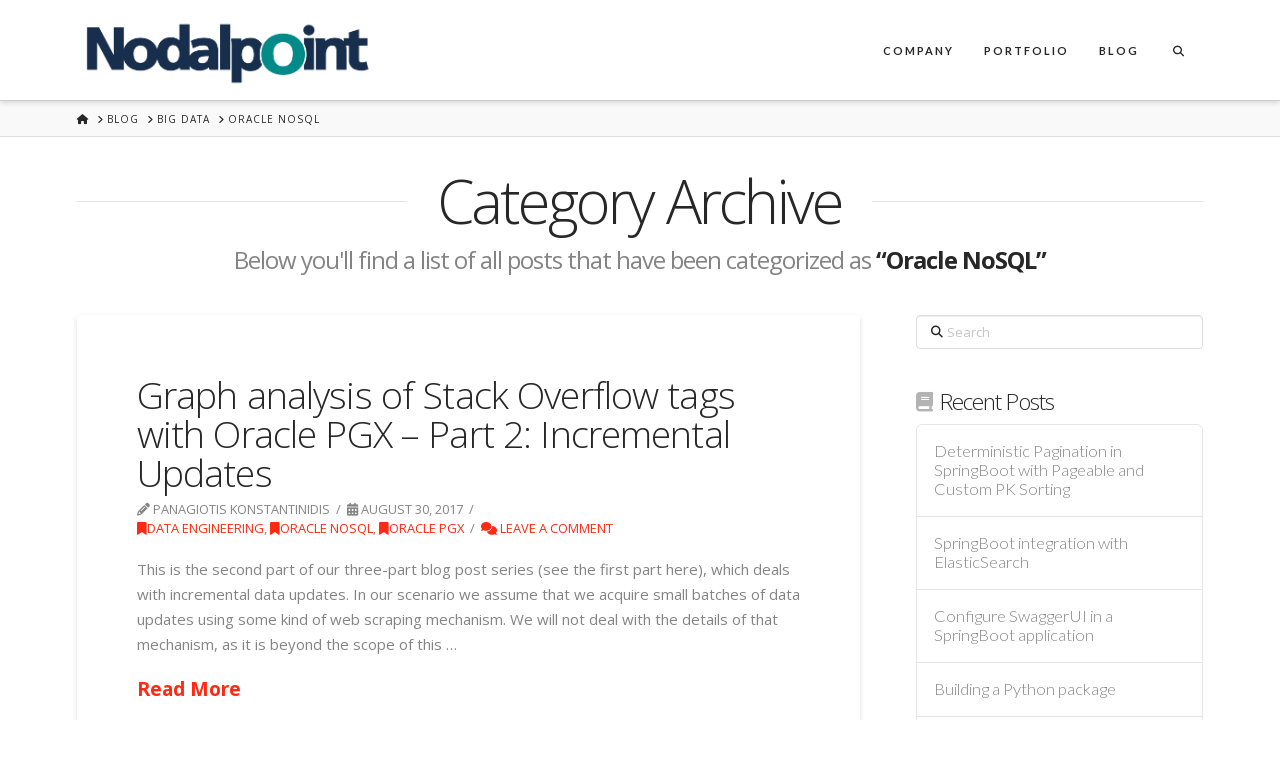

--- FILE ---
content_type: text/html; charset=UTF-8
request_url: https://www.nodalpoint.com/category/bigdata/oracle-nosql/
body_size: 14426
content:
<!DOCTYPE html>
<html class="no-js" lang="en-US">
<head>
<meta charset="UTF-8">
<meta name="viewport" content="width=device-width, initial-scale=1.0">
<link rel="pingback" href="https://www.nodalpoint.com/xmlrpc.php">
<meta name='robots' content='index, follow, max-image-preview:large, max-snippet:-1, max-video-preview:-1' />

	<!-- This site is optimized with the Yoast SEO plugin v26.7 - https://yoast.com/wordpress/plugins/seo/ -->
	<title>Oracle NoSQL Archives - Nodalpoint</title>
	<link rel="canonical" href="https://www.nodalpoint.com/category/bigdata/oracle-nosql/" />
	<meta property="og:locale" content="en_US" />
	<meta property="og:type" content="article" />
	<meta property="og:title" content="Oracle NoSQL Archives - Nodalpoint" />
	<meta property="og:url" content="https://www.nodalpoint.com/category/bigdata/oracle-nosql/" />
	<meta property="og:site_name" content="Nodalpoint" />
	<meta name="twitter:card" content="summary_large_image" />
	<script type="application/ld+json" class="yoast-schema-graph">{"@context":"https://schema.org","@graph":[{"@type":"CollectionPage","@id":"https://www.nodalpoint.com/category/bigdata/oracle-nosql/","url":"https://www.nodalpoint.com/category/bigdata/oracle-nosql/","name":"Oracle NoSQL Archives - Nodalpoint","isPartOf":{"@id":"https://www.nodalpoint.com/#website"},"breadcrumb":{"@id":"https://www.nodalpoint.com/category/bigdata/oracle-nosql/#breadcrumb"},"inLanguage":"en-US"},{"@type":"BreadcrumbList","@id":"https://www.nodalpoint.com/category/bigdata/oracle-nosql/#breadcrumb","itemListElement":[{"@type":"ListItem","position":1,"name":"Home","item":"https://www.nodalpoint.com/"},{"@type":"ListItem","position":2,"name":"Big Data","item":"https://www.nodalpoint.com/category/bigdata/"},{"@type":"ListItem","position":3,"name":"Oracle NoSQL"}]},{"@type":"WebSite","@id":"https://www.nodalpoint.com/#website","url":"https://www.nodalpoint.com/","name":"Nodalpoint","description":"Information Technology Systems - Architecture and Implementation Services","potentialAction":[{"@type":"SearchAction","target":{"@type":"EntryPoint","urlTemplate":"https://www.nodalpoint.com/?s={search_term_string}"},"query-input":{"@type":"PropertyValueSpecification","valueRequired":true,"valueName":"search_term_string"}}],"inLanguage":"en-US"}]}</script>
	<!-- / Yoast SEO plugin. -->


<link rel="alternate" type="application/rss+xml" title="Nodalpoint &raquo; Feed" href="https://www.nodalpoint.com/feed/" />
<link rel="alternate" type="application/rss+xml" title="Nodalpoint &raquo; Comments Feed" href="https://www.nodalpoint.com/comments/feed/" />
<link rel="alternate" type="application/rss+xml" title="Nodalpoint &raquo; Oracle NoSQL Category Feed" href="https://www.nodalpoint.com/category/bigdata/oracle-nosql/feed/" />
<style id='wp-img-auto-sizes-contain-inline-css' type='text/css'>
img:is([sizes=auto i],[sizes^="auto," i]){contain-intrinsic-size:3000px 1500px}
/*# sourceURL=wp-img-auto-sizes-contain-inline-css */
</style>
<link rel='stylesheet' id='wp-quicklatex-format-css' href='https://www.nodalpoint.com/wp-content/plugins/wp-quicklatex/css/quicklatex-format.css?ver=ec5b4cc4bedab4dfd2474a3542d336ea' type='text/css' media='all' />
<style id='wp-emoji-styles-inline-css' type='text/css'>

	img.wp-smiley, img.emoji {
		display: inline !important;
		border: none !important;
		box-shadow: none !important;
		height: 1em !important;
		width: 1em !important;
		margin: 0 0.07em !important;
		vertical-align: -0.1em !important;
		background: none !important;
		padding: 0 !important;
	}
/*# sourceURL=wp-emoji-styles-inline-css */
</style>
<link rel='stylesheet' id='wp-block-library-css' href='https://www.nodalpoint.com/wp-includes/css/dist/block-library/style.min.css?ver=ec5b4cc4bedab4dfd2474a3542d336ea' type='text/css' media='all' />
<style id='global-styles-inline-css' type='text/css'>
:root{--wp--preset--aspect-ratio--square: 1;--wp--preset--aspect-ratio--4-3: 4/3;--wp--preset--aspect-ratio--3-4: 3/4;--wp--preset--aspect-ratio--3-2: 3/2;--wp--preset--aspect-ratio--2-3: 2/3;--wp--preset--aspect-ratio--16-9: 16/9;--wp--preset--aspect-ratio--9-16: 9/16;--wp--preset--color--black: #000000;--wp--preset--color--cyan-bluish-gray: #abb8c3;--wp--preset--color--white: #ffffff;--wp--preset--color--pale-pink: #f78da7;--wp--preset--color--vivid-red: #cf2e2e;--wp--preset--color--luminous-vivid-orange: #ff6900;--wp--preset--color--luminous-vivid-amber: #fcb900;--wp--preset--color--light-green-cyan: #7bdcb5;--wp--preset--color--vivid-green-cyan: #00d084;--wp--preset--color--pale-cyan-blue: #8ed1fc;--wp--preset--color--vivid-cyan-blue: #0693e3;--wp--preset--color--vivid-purple: #9b51e0;--wp--preset--gradient--vivid-cyan-blue-to-vivid-purple: linear-gradient(135deg,rgb(6,147,227) 0%,rgb(155,81,224) 100%);--wp--preset--gradient--light-green-cyan-to-vivid-green-cyan: linear-gradient(135deg,rgb(122,220,180) 0%,rgb(0,208,130) 100%);--wp--preset--gradient--luminous-vivid-amber-to-luminous-vivid-orange: linear-gradient(135deg,rgb(252,185,0) 0%,rgb(255,105,0) 100%);--wp--preset--gradient--luminous-vivid-orange-to-vivid-red: linear-gradient(135deg,rgb(255,105,0) 0%,rgb(207,46,46) 100%);--wp--preset--gradient--very-light-gray-to-cyan-bluish-gray: linear-gradient(135deg,rgb(238,238,238) 0%,rgb(169,184,195) 100%);--wp--preset--gradient--cool-to-warm-spectrum: linear-gradient(135deg,rgb(74,234,220) 0%,rgb(151,120,209) 20%,rgb(207,42,186) 40%,rgb(238,44,130) 60%,rgb(251,105,98) 80%,rgb(254,248,76) 100%);--wp--preset--gradient--blush-light-purple: linear-gradient(135deg,rgb(255,206,236) 0%,rgb(152,150,240) 100%);--wp--preset--gradient--blush-bordeaux: linear-gradient(135deg,rgb(254,205,165) 0%,rgb(254,45,45) 50%,rgb(107,0,62) 100%);--wp--preset--gradient--luminous-dusk: linear-gradient(135deg,rgb(255,203,112) 0%,rgb(199,81,192) 50%,rgb(65,88,208) 100%);--wp--preset--gradient--pale-ocean: linear-gradient(135deg,rgb(255,245,203) 0%,rgb(182,227,212) 50%,rgb(51,167,181) 100%);--wp--preset--gradient--electric-grass: linear-gradient(135deg,rgb(202,248,128) 0%,rgb(113,206,126) 100%);--wp--preset--gradient--midnight: linear-gradient(135deg,rgb(2,3,129) 0%,rgb(40,116,252) 100%);--wp--preset--font-size--small: 13px;--wp--preset--font-size--medium: 20px;--wp--preset--font-size--large: 36px;--wp--preset--font-size--x-large: 42px;--wp--preset--spacing--20: 0.44rem;--wp--preset--spacing--30: 0.67rem;--wp--preset--spacing--40: 1rem;--wp--preset--spacing--50: 1.5rem;--wp--preset--spacing--60: 2.25rem;--wp--preset--spacing--70: 3.38rem;--wp--preset--spacing--80: 5.06rem;--wp--preset--shadow--natural: 6px 6px 9px rgba(0, 0, 0, 0.2);--wp--preset--shadow--deep: 12px 12px 50px rgba(0, 0, 0, 0.4);--wp--preset--shadow--sharp: 6px 6px 0px rgba(0, 0, 0, 0.2);--wp--preset--shadow--outlined: 6px 6px 0px -3px rgb(255, 255, 255), 6px 6px rgb(0, 0, 0);--wp--preset--shadow--crisp: 6px 6px 0px rgb(0, 0, 0);}:where(.is-layout-flex){gap: 0.5em;}:where(.is-layout-grid){gap: 0.5em;}body .is-layout-flex{display: flex;}.is-layout-flex{flex-wrap: wrap;align-items: center;}.is-layout-flex > :is(*, div){margin: 0;}body .is-layout-grid{display: grid;}.is-layout-grid > :is(*, div){margin: 0;}:where(.wp-block-columns.is-layout-flex){gap: 2em;}:where(.wp-block-columns.is-layout-grid){gap: 2em;}:where(.wp-block-post-template.is-layout-flex){gap: 1.25em;}:where(.wp-block-post-template.is-layout-grid){gap: 1.25em;}.has-black-color{color: var(--wp--preset--color--black) !important;}.has-cyan-bluish-gray-color{color: var(--wp--preset--color--cyan-bluish-gray) !important;}.has-white-color{color: var(--wp--preset--color--white) !important;}.has-pale-pink-color{color: var(--wp--preset--color--pale-pink) !important;}.has-vivid-red-color{color: var(--wp--preset--color--vivid-red) !important;}.has-luminous-vivid-orange-color{color: var(--wp--preset--color--luminous-vivid-orange) !important;}.has-luminous-vivid-amber-color{color: var(--wp--preset--color--luminous-vivid-amber) !important;}.has-light-green-cyan-color{color: var(--wp--preset--color--light-green-cyan) !important;}.has-vivid-green-cyan-color{color: var(--wp--preset--color--vivid-green-cyan) !important;}.has-pale-cyan-blue-color{color: var(--wp--preset--color--pale-cyan-blue) !important;}.has-vivid-cyan-blue-color{color: var(--wp--preset--color--vivid-cyan-blue) !important;}.has-vivid-purple-color{color: var(--wp--preset--color--vivid-purple) !important;}.has-black-background-color{background-color: var(--wp--preset--color--black) !important;}.has-cyan-bluish-gray-background-color{background-color: var(--wp--preset--color--cyan-bluish-gray) !important;}.has-white-background-color{background-color: var(--wp--preset--color--white) !important;}.has-pale-pink-background-color{background-color: var(--wp--preset--color--pale-pink) !important;}.has-vivid-red-background-color{background-color: var(--wp--preset--color--vivid-red) !important;}.has-luminous-vivid-orange-background-color{background-color: var(--wp--preset--color--luminous-vivid-orange) !important;}.has-luminous-vivid-amber-background-color{background-color: var(--wp--preset--color--luminous-vivid-amber) !important;}.has-light-green-cyan-background-color{background-color: var(--wp--preset--color--light-green-cyan) !important;}.has-vivid-green-cyan-background-color{background-color: var(--wp--preset--color--vivid-green-cyan) !important;}.has-pale-cyan-blue-background-color{background-color: var(--wp--preset--color--pale-cyan-blue) !important;}.has-vivid-cyan-blue-background-color{background-color: var(--wp--preset--color--vivid-cyan-blue) !important;}.has-vivid-purple-background-color{background-color: var(--wp--preset--color--vivid-purple) !important;}.has-black-border-color{border-color: var(--wp--preset--color--black) !important;}.has-cyan-bluish-gray-border-color{border-color: var(--wp--preset--color--cyan-bluish-gray) !important;}.has-white-border-color{border-color: var(--wp--preset--color--white) !important;}.has-pale-pink-border-color{border-color: var(--wp--preset--color--pale-pink) !important;}.has-vivid-red-border-color{border-color: var(--wp--preset--color--vivid-red) !important;}.has-luminous-vivid-orange-border-color{border-color: var(--wp--preset--color--luminous-vivid-orange) !important;}.has-luminous-vivid-amber-border-color{border-color: var(--wp--preset--color--luminous-vivid-amber) !important;}.has-light-green-cyan-border-color{border-color: var(--wp--preset--color--light-green-cyan) !important;}.has-vivid-green-cyan-border-color{border-color: var(--wp--preset--color--vivid-green-cyan) !important;}.has-pale-cyan-blue-border-color{border-color: var(--wp--preset--color--pale-cyan-blue) !important;}.has-vivid-cyan-blue-border-color{border-color: var(--wp--preset--color--vivid-cyan-blue) !important;}.has-vivid-purple-border-color{border-color: var(--wp--preset--color--vivid-purple) !important;}.has-vivid-cyan-blue-to-vivid-purple-gradient-background{background: var(--wp--preset--gradient--vivid-cyan-blue-to-vivid-purple) !important;}.has-light-green-cyan-to-vivid-green-cyan-gradient-background{background: var(--wp--preset--gradient--light-green-cyan-to-vivid-green-cyan) !important;}.has-luminous-vivid-amber-to-luminous-vivid-orange-gradient-background{background: var(--wp--preset--gradient--luminous-vivid-amber-to-luminous-vivid-orange) !important;}.has-luminous-vivid-orange-to-vivid-red-gradient-background{background: var(--wp--preset--gradient--luminous-vivid-orange-to-vivid-red) !important;}.has-very-light-gray-to-cyan-bluish-gray-gradient-background{background: var(--wp--preset--gradient--very-light-gray-to-cyan-bluish-gray) !important;}.has-cool-to-warm-spectrum-gradient-background{background: var(--wp--preset--gradient--cool-to-warm-spectrum) !important;}.has-blush-light-purple-gradient-background{background: var(--wp--preset--gradient--blush-light-purple) !important;}.has-blush-bordeaux-gradient-background{background: var(--wp--preset--gradient--blush-bordeaux) !important;}.has-luminous-dusk-gradient-background{background: var(--wp--preset--gradient--luminous-dusk) !important;}.has-pale-ocean-gradient-background{background: var(--wp--preset--gradient--pale-ocean) !important;}.has-electric-grass-gradient-background{background: var(--wp--preset--gradient--electric-grass) !important;}.has-midnight-gradient-background{background: var(--wp--preset--gradient--midnight) !important;}.has-small-font-size{font-size: var(--wp--preset--font-size--small) !important;}.has-medium-font-size{font-size: var(--wp--preset--font-size--medium) !important;}.has-large-font-size{font-size: var(--wp--preset--font-size--large) !important;}.has-x-large-font-size{font-size: var(--wp--preset--font-size--x-large) !important;}
/*# sourceURL=global-styles-inline-css */
</style>

<style id='classic-theme-styles-inline-css' type='text/css'>
/*! This file is auto-generated */
.wp-block-button__link{color:#fff;background-color:#32373c;border-radius:9999px;box-shadow:none;text-decoration:none;padding:calc(.667em + 2px) calc(1.333em + 2px);font-size:1.125em}.wp-block-file__button{background:#32373c;color:#fff;text-decoration:none}
/*# sourceURL=/wp-includes/css/classic-themes.min.css */
</style>
<link rel='stylesheet' id='super-rss-reader-css' href='https://www.nodalpoint.com/wp-content/plugins/super-rss-reader/public/css/style.min.css?ver=5.4' type='text/css' media='all' />
<link rel='stylesheet' id='x-stack-css' href='https://www.nodalpoint.com/wp-content/themes/x/framework/dist/css/site/stacks/integrity-light.css?ver=10.7.11' type='text/css' media='all' />
<link rel='stylesheet' id='meks-author-widget-css' href='https://www.nodalpoint.com/wp-content/plugins/meks-smart-author-widget/css/style.css?ver=1.1.5' type='text/css' media='all' />
<style id='cs-inline-css' type='text/css'>
@media (min-width:1200px){.x-hide-xl{display:none !important;}}@media (min-width:979px) and (max-width:1199px){.x-hide-lg{display:none !important;}}@media (min-width:767px) and (max-width:978px){.x-hide-md{display:none !important;}}@media (min-width:480px) and (max-width:766px){.x-hide-sm{display:none !important;}}@media (max-width:479px){.x-hide-xs{display:none !important;}} a,h1 a:hover,h2 a:hover,h3 a:hover,h4 a:hover,h5 a:hover,h6 a:hover,.x-breadcrumb-wrap a:hover,.widget ul li a:hover,.widget ol li a:hover,.widget.widget_text ul li a,.widget.widget_text ol li a,.widget_nav_menu .current-menu-item > a,.x-accordion-heading .x-accordion-toggle:hover,.x-comment-author a:hover,.x-comment-time:hover,.x-recent-posts a:hover .h-recent-posts{color:#ff2a13;}a:hover,.widget.widget_text ul li a:hover,.widget.widget_text ol li a:hover,.x-twitter-widget ul li a:hover{color:#c61300;}.rev_slider_wrapper,a.x-img-thumbnail:hover,.x-slider-container.below,.page-template-template-blank-3-php .x-slider-container.above,.page-template-template-blank-6-php .x-slider-container.above{border-color:#ff2a13;}.entry-thumb:before,.x-pagination span.current,.woocommerce-pagination span[aria-current],.flex-direction-nav a,.flex-control-nav a:hover,.flex-control-nav a.flex-active,.mejs-time-current,.x-dropcap,.x-skill-bar .bar,.x-pricing-column.featured h2,.h-comments-title small,.x-entry-share .x-share:hover,.x-highlight,.x-recent-posts .x-recent-posts-img:after{background-color:#ff2a13;}.x-nav-tabs > .active > a,.x-nav-tabs > .active > a:hover{box-shadow:inset 0 3px 0 0 #ff2a13;}.x-main{width:calc(72% - 2.463055%);}.x-sidebar{width:calc(100% - 2.463055% - 72%);}.x-comment-author,.x-comment-time,.comment-form-author label,.comment-form-email label,.comment-form-url label,.comment-form-rating label,.comment-form-comment label,.widget_calendar #wp-calendar caption,.widget.widget_rss li .rsswidget{font-family:"Open Sans",sans-serif;font-weight:300;}.p-landmark-sub,.p-meta,input,button,select,textarea{font-family:"Open Sans",sans-serif;}.widget ul li a,.widget ol li a,.x-comment-time{color:#848484;}.widget_text ol li a,.widget_text ul li a{color:#ff2a13;}.widget_text ol li a:hover,.widget_text ul li a:hover{color:#c61300;}.comment-form-author label,.comment-form-email label,.comment-form-url label,.comment-form-rating label,.comment-form-comment label,.widget_calendar #wp-calendar th,.p-landmark-sub strong,.widget_tag_cloud .tagcloud a:hover,.widget_tag_cloud .tagcloud a:active,.entry-footer a:hover,.entry-footer a:active,.x-breadcrumbs .current,.x-comment-author,.x-comment-author a{color:#272727;}.widget_calendar #wp-calendar th{border-color:#272727;}.h-feature-headline span i{background-color:#272727;}@media (max-width:978.98px){}html{font-size:15px;}@media (min-width:479px){html{font-size:15px;}}@media (min-width:766px){html{font-size:15px;}}@media (min-width:978px){html{font-size:15px;}}@media (min-width:1199px){html{font-size:15px;}}body{font-style:normal;font-weight:400;color:#848484;background:#ffffff;}.w-b{font-weight:400 !important;}h1,h2,h3,h4,h5,h6,.h1,.h2,.h3,.h4,.h5,.h6,.x-text-headline{font-family:"Open Sans",sans-serif;font-style:normal;font-weight:300;}h1,.h1{letter-spacing:-0.017em;}h2,.h2{letter-spacing:-0.023em;}h3,.h3{letter-spacing:-0.029em;}h4,.h4{letter-spacing:-0.039em;}h5,.h5{letter-spacing:-0.044em;}h6,.h6{letter-spacing:-0.067em;}.w-h{font-weight:300 !important;}.x-container.width{width:88%;}.x-container.max{max-width:1200px;}.x-bar-content.x-container.width{flex-basis:88%;}.x-main.full{float:none;clear:both;display:block;width:auto;}@media (max-width:978.98px){.x-main.full,.x-main.left,.x-main.right,.x-sidebar.left,.x-sidebar.right{float:none;display:block;width:auto !important;}}.entry-header,.entry-content{font-size:1rem;}body,input,button,select,textarea{font-family:"Open Sans",sans-serif;}h1,h2,h3,h4,h5,h6,.h1,.h2,.h3,.h4,.h5,.h6,h1 a,h2 a,h3 a,h4 a,h5 a,h6 a,.h1 a,.h2 a,.h3 a,.h4 a,.h5 a,.h6 a,blockquote{color:#272727;}.cfc-h-tx{color:#272727 !important;}.cfc-h-bd{border-color:#272727 !important;}.cfc-h-bg{background-color:#272727 !important;}.cfc-b-tx{color:#848484 !important;}.cfc-b-bd{border-color:#848484 !important;}.cfc-b-bg{background-color:#848484 !important;}.x-btn,.button,[type="submit"]{color:#fff;border-color:#ac1100;background-color:#ff2a13;margin-bottom:0.25em;text-shadow:0 0.075em 0.075em rgba(0,0,0,0.5);box-shadow:0 0.25em 0 0 #a71000,0 4px 9px rgba(0,0,0,0.75);border-radius:0.25em;}.x-btn:hover,.button:hover,[type="submit"]:hover{color:#fff;border-color:#600900;background-color:#ef2201;margin-bottom:0.25em;text-shadow:0 0.075em 0.075em rgba(0,0,0,0.5);box-shadow:0 0.25em 0 0 #a71000,0 4px 9px rgba(0,0,0,0.75);}.x-btn.x-btn-real,.x-btn.x-btn-real:hover{margin-bottom:0.25em;text-shadow:0 0.075em 0.075em rgba(0,0,0,0.65);}.x-btn.x-btn-real{box-shadow:0 0.25em 0 0 #a71000,0 4px 9px rgba(0,0,0,0.75);}.x-btn.x-btn-real:hover{box-shadow:0 0.25em 0 0 #a71000,0 4px 9px rgba(0,0,0,0.75);}.x-btn.x-btn-flat,.x-btn.x-btn-flat:hover{margin-bottom:0;text-shadow:0 0.075em 0.075em rgba(0,0,0,0.65);box-shadow:none;}.x-btn.x-btn-transparent,.x-btn.x-btn-transparent:hover{margin-bottom:0;border-width:3px;text-shadow:none;text-transform:uppercase;background-color:transparent;box-shadow:none;}.h-widget:before,.x-flickr-widget .h-widget:before,.x-dribbble-widget .h-widget:before{position:relative;font-weight:normal;font-style:normal;line-height:1;text-decoration:inherit;-webkit-font-smoothing:antialiased;speak:none;}.h-widget:before{padding-right:0.4em;font-family:"fontawesome";}.x-flickr-widget .h-widget:before,.x-dribbble-widget .h-widget:before{top:0.025em;padding-right:0.35em;font-family:"foundationsocial";font-size:0.785em;}.widget_archive .h-widget:before{content:"\f303";top:-0.045em;font-size:0.925em;}.widget_calendar .h-widget:before{content:"\f073";top:-0.0825em;font-size:0.85em;}.widget_categories .h-widget:before,.widget_product_categories .h-widget:before{content:"\f02e";font-size:0.95em;}.widget_nav_menu .h-widget:before,.widget_layered_nav .h-widget:before{content:"\f0c9";}.widget_meta .h-widget:before{content:"\f0fe";top:-0.065em;font-size:0.895em;}.widget_pages .h-widget:before{font-family:"FontAwesomeRegular";content:"\f15c";top:-0.065em;font-size:0.85em;}.widget_recent_reviews .h-widget:before,.widget_recent_comments .h-widget:before{content:"\f086";top:-0.065em;font-size:0.895em;}.widget_recent_entries .h-widget:before{content:"\f02d";top:-0.045em;font-size:0.875em;}.widget_rss .h-widget:before{content:"\f09e";padding-right:0.2em;}.widget_search .h-widget:before,.widget_product_search .h-widget:before{content:"\f0a4";top:-0.075em;font-size:0.85em;}.widget_tag_cloud .h-widget:before,.widget_product_tag_cloud .h-widget:before{content:"\f02c";font-size:0.925em;}.widget_text .h-widget:before{content:"\f054";padding-right:0.4em;font-size:0.925em;}.x-dribbble-widget .h-widget:before{content:"\f009";}.x-flickr-widget .h-widget:before{content:"\f010";padding-right:0.35em;}.widget_best_sellers .h-widget:before{content:"\f091";top:-0.0975em;font-size:0.815em;}.widget_shopping_cart .h-widget:before{content:"\f07a";top:-0.05em;font-size:0.945em;}.widget_products .h-widget:before{content:"\f0f2";top:-0.05em;font-size:0.945em;}.widget_featured_products .h-widget:before{content:"\f0a3";}.widget_layered_nav_filters .h-widget:before{content:"\f046";top:1px;}.widget_onsale .h-widget:before{content:"\f02b";font-size:0.925em;}.widget_price_filter .h-widget:before{content:"\f0d6";font-size:1.025em;}.widget_random_products .h-widget:before{content:"\f074";font-size:0.925em;}.widget_recently_viewed_products .h-widget:before{content:"\f06e";}.widget_recent_products .h-widget:before{content:"\f08d";top:-0.035em;font-size:0.9em;}.widget_top_rated_products .h-widget:before{content:"\f075";top:-0.145em;font-size:0.885em;}.x-topbar .p-info a:hover,.x-widgetbar .widget ul li a:hover{color:#ff2a13;}.x-topbar .p-info,.x-topbar .p-info a,.x-navbar .desktop .x-nav > li > a,.x-navbar .desktop .sub-menu a,.x-navbar .mobile .x-nav li > a,.x-breadcrumb-wrap a,.x-breadcrumbs .delimiter{color:#272727;}.x-navbar .desktop .x-nav > li > a:hover,.x-navbar .desktop .x-nav > .x-active > a,.x-navbar .desktop .x-nav > .current-menu-item > a,.x-navbar .desktop .sub-menu a:hover,.x-navbar .desktop .sub-menu .x-active > a,.x-navbar .desktop .sub-menu .current-menu-item > a,.x-navbar .desktop .x-nav .x-megamenu > .sub-menu > li > a,.x-navbar .mobile .x-nav li > a:hover,.x-navbar .mobile .x-nav .x-active > a,.x-navbar .mobile .x-nav .current-menu-item > a{color:#b7b7b7;}.x-navbar .desktop .x-nav > li > a:hover,.x-navbar .desktop .x-nav > .x-active > a,.x-navbar .desktop .x-nav > .current-menu-item > a{box-shadow:inset 0 4px 0 0 #ff2a13;}.x-navbar .desktop .x-nav > li > a{height:100px;padding-top:45px;}.x-navbar-fixed-top-active .x-navbar-wrap{margin-bottom:1px;}.x-navbar .desktop .x-nav > li ul{top:calc(100px - 15px);}@media (max-width:979px){.x-navbar-fixed-top-active .x-navbar-wrap{margin-bottom:0;}}body.x-navbar-fixed-top-active .x-navbar-wrap{height:100px;}.x-navbar-inner{min-height:100px;}.x-brand{margin-top:20px;font-family:"Lato",sans-serif;font-size:38px;font-style:normal;font-weight:300;letter-spacing:-0.079em;text-transform:uppercase;color:#272727;}.x-brand:hover,.x-brand:focus{color:#272727;}.x-brand img{width:calc(600px / 2);}.x-navbar .x-nav-wrap .x-nav > li > a{font-family:"Lato",sans-serif;font-style:normal;font-weight:700;letter-spacing:0.182em;text-transform:uppercase;}.x-navbar .desktop .x-nav > li > a{font-size:11px;}.x-navbar .desktop .x-nav > li > a:not(.x-btn-navbar-woocommerce){padding-left:16px;padding-right:16px;}.x-navbar .desktop .x-nav > li > a > span{margin-right:-0.182em;}.x-btn-navbar{margin-top:19px;}.x-btn-navbar,.x-btn-navbar.collapsed{font-size:24px;}@media (max-width:979px){body.x-navbar-fixed-top-active .x-navbar-wrap{height:auto;}.x-widgetbar{left:0;right:0;}}.bg .mejs-container,.x-video .mejs-container{position:unset !important;} @font-face{font-family:'FontAwesomePro';font-style:normal;font-weight:900;font-display:block;src:url('https://www.nodalpoint.com/wp-content/plugins/cornerstone/assets/fonts/fa-solid-900.woff2?ver=6.7.2') format('woff2'),url('https://www.nodalpoint.com/wp-content/plugins/cornerstone/assets/fonts/fa-solid-900.ttf?ver=6.7.2') format('truetype');}[data-x-fa-pro-icon]{font-family:"FontAwesomePro" !important;}[data-x-fa-pro-icon]:before{content:attr(data-x-fa-pro-icon);}[data-x-icon],[data-x-icon-o],[data-x-icon-l],[data-x-icon-s],[data-x-icon-b],[data-x-icon-sr],[data-x-icon-ss],[data-x-icon-sl],[data-x-fa-pro-icon],[class*="cs-fa-"]{display:inline-flex;font-style:normal;font-weight:400;text-decoration:inherit;text-rendering:auto;-webkit-font-smoothing:antialiased;-moz-osx-font-smoothing:grayscale;}[data-x-icon].left,[data-x-icon-o].left,[data-x-icon-l].left,[data-x-icon-s].left,[data-x-icon-b].left,[data-x-icon-sr].left,[data-x-icon-ss].left,[data-x-icon-sl].left,[data-x-fa-pro-icon].left,[class*="cs-fa-"].left{margin-right:0.5em;}[data-x-icon].right,[data-x-icon-o].right,[data-x-icon-l].right,[data-x-icon-s].right,[data-x-icon-b].right,[data-x-icon-sr].right,[data-x-icon-ss].right,[data-x-icon-sl].right,[data-x-fa-pro-icon].right,[class*="cs-fa-"].right{margin-left:0.5em;}[data-x-icon]:before,[data-x-icon-o]:before,[data-x-icon-l]:before,[data-x-icon-s]:before,[data-x-icon-b]:before,[data-x-icon-sr]:before,[data-x-icon-ss]:before,[data-x-icon-sl]:before,[data-x-fa-pro-icon]:before,[class*="cs-fa-"]:before{line-height:1;}@font-face{font-family:'FontAwesome';font-style:normal;font-weight:900;font-display:block;src:url('https://www.nodalpoint.com/wp-content/plugins/cornerstone/assets/fonts/fa-solid-900.woff2?ver=6.7.2') format('woff2'),url('https://www.nodalpoint.com/wp-content/plugins/cornerstone/assets/fonts/fa-solid-900.ttf?ver=6.7.2') format('truetype');}[data-x-icon],[data-x-icon-s],[data-x-icon][class*="cs-fa-"]{font-family:"FontAwesome" !important;font-weight:900;}[data-x-icon]:before,[data-x-icon][class*="cs-fa-"]:before{content:attr(data-x-icon);}[data-x-icon-s]:before{content:attr(data-x-icon-s);}@font-face{font-family:'FontAwesomeRegular';font-style:normal;font-weight:400;font-display:block;src:url('https://www.nodalpoint.com/wp-content/plugins/cornerstone/assets/fonts/fa-regular-400.woff2?ver=6.7.2') format('woff2'),url('https://www.nodalpoint.com/wp-content/plugins/cornerstone/assets/fonts/fa-regular-400.ttf?ver=6.7.2') format('truetype');}@font-face{font-family:'FontAwesomePro';font-style:normal;font-weight:400;font-display:block;src:url('https://www.nodalpoint.com/wp-content/plugins/cornerstone/assets/fonts/fa-regular-400.woff2?ver=6.7.2') format('woff2'),url('https://www.nodalpoint.com/wp-content/plugins/cornerstone/assets/fonts/fa-regular-400.ttf?ver=6.7.2') format('truetype');}[data-x-icon-o]{font-family:"FontAwesomeRegular" !important;}[data-x-icon-o]:before{content:attr(data-x-icon-o);}@font-face{font-family:'FontAwesomeLight';font-style:normal;font-weight:300;font-display:block;src:url('https://www.nodalpoint.com/wp-content/plugins/cornerstone/assets/fonts/fa-light-300.woff2?ver=6.7.2') format('woff2'),url('https://www.nodalpoint.com/wp-content/plugins/cornerstone/assets/fonts/fa-light-300.ttf?ver=6.7.2') format('truetype');}@font-face{font-family:'FontAwesomePro';font-style:normal;font-weight:300;font-display:block;src:url('https://www.nodalpoint.com/wp-content/plugins/cornerstone/assets/fonts/fa-light-300.woff2?ver=6.7.2') format('woff2'),url('https://www.nodalpoint.com/wp-content/plugins/cornerstone/assets/fonts/fa-light-300.ttf?ver=6.7.2') format('truetype');}[data-x-icon-l]{font-family:"FontAwesomeLight" !important;font-weight:300;}[data-x-icon-l]:before{content:attr(data-x-icon-l);}@font-face{font-family:'FontAwesomeBrands';font-style:normal;font-weight:normal;font-display:block;src:url('https://www.nodalpoint.com/wp-content/plugins/cornerstone/assets/fonts/fa-brands-400.woff2?ver=6.7.2') format('woff2'),url('https://www.nodalpoint.com/wp-content/plugins/cornerstone/assets/fonts/fa-brands-400.ttf?ver=6.7.2') format('truetype');}[data-x-icon-b]{font-family:"FontAwesomeBrands" !important;}[data-x-icon-b]:before{content:attr(data-x-icon-b);}.widget.widget_rss li .rsswidget:before{content:"\f35d";padding-right:0.4em;font-family:"FontAwesome";}blockquote{font-size:20px;}a:focus{outline:none !important;}
/*# sourceURL=cs-inline-css */
</style>
<script type="text/javascript" src="https://www.nodalpoint.com/wp-includes/js/jquery/jquery.min.js?ver=3.7.1" id="jquery-core-js"></script>
<script type="text/javascript" src="https://www.nodalpoint.com/wp-includes/js/jquery/jquery-migrate.min.js?ver=3.4.1" id="jquery-migrate-js"></script>
<script type="text/javascript" src="//www.nodalpoint.com/wp-content/plugins/revslider/sr6/assets/js/rbtools.min.js?ver=6.7.40" async id="tp-tools-js"></script>
<script type="text/javascript" src="//www.nodalpoint.com/wp-content/plugins/revslider/sr6/assets/js/rs6.min.js?ver=6.7.40" async id="revmin-js"></script>
<script type="text/javascript" src="https://www.nodalpoint.com/wp-content/plugins/super-rss-reader/public/js/jquery.easy-ticker.min.js?ver=5.4" id="jquery-easy-ticker-js"></script>
<script type="text/javascript" src="https://www.nodalpoint.com/wp-content/plugins/super-rss-reader/public/js/script.min.js?ver=5.4" id="super-rss-reader-js"></script>
<script type="text/javascript" src="https://www.nodalpoint.com/wp-content/plugins/wp-quicklatex/js/wp-quicklatex-frontend.js?ver=1.0" id="wp-quicklatex-frontend-js"></script>
<link rel="https://api.w.org/" href="https://www.nodalpoint.com/wp-json/" /><link rel="alternate" title="JSON" type="application/json" href="https://www.nodalpoint.com/wp-json/wp/v2/categories/218" /><script type="text/javascript">
(function(url){
	if(/(?:Chrome\/26\.0\.1410\.63 Safari\/537\.31|WordfenceTestMonBot)/.test(navigator.userAgent)){ return; }
	var addEvent = function(evt, handler) {
		if (window.addEventListener) {
			document.addEventListener(evt, handler, false);
		} else if (window.attachEvent) {
			document.attachEvent('on' + evt, handler);
		}
	};
	var removeEvent = function(evt, handler) {
		if (window.removeEventListener) {
			document.removeEventListener(evt, handler, false);
		} else if (window.detachEvent) {
			document.detachEvent('on' + evt, handler);
		}
	};
	var evts = 'contextmenu dblclick drag dragend dragenter dragleave dragover dragstart drop keydown keypress keyup mousedown mousemove mouseout mouseover mouseup mousewheel scroll'.split(' ');
	var logHuman = function() {
		if (window.wfLogHumanRan) { return; }
		window.wfLogHumanRan = true;
		var wfscr = document.createElement('script');
		wfscr.type = 'text/javascript';
		wfscr.async = true;
		wfscr.src = url + '&r=' + Math.random();
		(document.getElementsByTagName('head')[0]||document.getElementsByTagName('body')[0]).appendChild(wfscr);
		for (var i = 0; i < evts.length; i++) {
			removeEvent(evts[i], logHuman);
		}
	};
	for (var i = 0; i < evts.length; i++) {
		addEvent(evts[i], logHuman);
	}
})('//www.nodalpoint.com/?wordfence_lh=1&hid=53E1C960BCA18C58A03FD43DD89BB0A4');
</script><meta name="generator" content="Powered by Slider Revolution 6.7.40 - responsive, Mobile-Friendly Slider Plugin for WordPress with comfortable drag and drop interface." />
<script>function setREVStartSize(e){
			//window.requestAnimationFrame(function() {
				window.RSIW = window.RSIW===undefined ? window.innerWidth : window.RSIW;
				window.RSIH = window.RSIH===undefined ? window.innerHeight : window.RSIH;
				try {
					var pw = document.getElementById(e.c).parentNode.offsetWidth,
						newh;
					pw = pw===0 || isNaN(pw) || (e.l=="fullwidth" || e.layout=="fullwidth") ? window.RSIW : pw;
					e.tabw = e.tabw===undefined ? 0 : parseInt(e.tabw);
					e.thumbw = e.thumbw===undefined ? 0 : parseInt(e.thumbw);
					e.tabh = e.tabh===undefined ? 0 : parseInt(e.tabh);
					e.thumbh = e.thumbh===undefined ? 0 : parseInt(e.thumbh);
					e.tabhide = e.tabhide===undefined ? 0 : parseInt(e.tabhide);
					e.thumbhide = e.thumbhide===undefined ? 0 : parseInt(e.thumbhide);
					e.mh = e.mh===undefined || e.mh=="" || e.mh==="auto" ? 0 : parseInt(e.mh,0);
					if(e.layout==="fullscreen" || e.l==="fullscreen")
						newh = Math.max(e.mh,window.RSIH);
					else{
						e.gw = Array.isArray(e.gw) ? e.gw : [e.gw];
						for (var i in e.rl) if (e.gw[i]===undefined || e.gw[i]===0) e.gw[i] = e.gw[i-1];
						e.gh = e.el===undefined || e.el==="" || (Array.isArray(e.el) && e.el.length==0)? e.gh : e.el;
						e.gh = Array.isArray(e.gh) ? e.gh : [e.gh];
						for (var i in e.rl) if (e.gh[i]===undefined || e.gh[i]===0) e.gh[i] = e.gh[i-1];
											
						var nl = new Array(e.rl.length),
							ix = 0,
							sl;
						e.tabw = e.tabhide>=pw ? 0 : e.tabw;
						e.thumbw = e.thumbhide>=pw ? 0 : e.thumbw;
						e.tabh = e.tabhide>=pw ? 0 : e.tabh;
						e.thumbh = e.thumbhide>=pw ? 0 : e.thumbh;
						for (var i in e.rl) nl[i] = e.rl[i]<window.RSIW ? 0 : e.rl[i];
						sl = nl[0];
						for (var i in nl) if (sl>nl[i] && nl[i]>0) { sl = nl[i]; ix=i;}
						var m = pw>(e.gw[ix]+e.tabw+e.thumbw) ? 1 : (pw-(e.tabw+e.thumbw)) / (e.gw[ix]);
						newh =  (e.gh[ix] * m) + (e.tabh + e.thumbh);
					}
					var el = document.getElementById(e.c);
					if (el!==null && el) el.style.height = newh+"px";
					el = document.getElementById(e.c+"_wrapper");
					if (el!==null && el) {
						el.style.height = newh+"px";
						el.style.display = "block";
					}
				} catch(e){
					console.log("Failure at Presize of Slider:" + e)
				}
			//});
		  };</script>
		<style type="text/css" id="wp-custom-css">
			.portfolio-section {
  max-width: 1200px;
  margin: auto;
  padding: 2rem;
  font-family: 'Segoe UI', sans-serif;
}

.domain-title {
  font-size: 2rem;
  margin-top: 2rem;
  color: #003366;
  border-left: 6px solid #00a8a8;
  padding-left: 1rem;
}

.domain-description, .domain-summary {
  font-size: 1rem;
  margin: 1rem 0;
  color: #444;
}

.project, .project-reverse {
  display: flex;
  flex-wrap: wrap;
  margin: 2rem 0;
  gap: 1rem;
  align-items: center;
}

.project img,
.project-reverse img {
  max-width: 100%;
  width: 100%;
  max-width: 50%;          /* &#x2705; UPDATED: Limit image to max 50% width */
  flex: 0 0 50%;            /* &#x2705; UPDATED: Image takes up to 50% max */
  height: auto;
  border-radius: 8px;
  display: block;
  object-fit: contain;
}

.project .project-text,
.project-reverse .project-text {
  flex: 1;
  min-width: 300px;
  align-self: center;
  display: flex;
  flex-direction: column;
  justify-content: center;
}

.project-reverse {
  flex-direction: row-reverse;
}

.subsection {
  padding: 0.5rem 1rem;
  border-left: 4px solid #00a8a8;
  margin: 0.5rem 0;
  background-color: #f5f5f5;
}

.project-title {
  font-weight: bold;
  font-size: 1.2rem;
  margin-bottom: 0;
}

/* &#x2705; Responsive override to stack on smaller screens */
@media (max-width: 768px) {
  .project, .project-reverse {
    flex-direction: column;
  }

  .project img,
  .project-reverse img {
    flex: none;
    max-width: 100%;
  }

  .project .project-text,
  .project-reverse .project-text {
    width: 100%;
  }
}
		</style>
		<link rel="stylesheet" href="//fonts.googleapis.com/css?family=Open+Sans:400,400i,700,700i,300%7CLato:300,700&#038;subset=latin,latin-ext&#038;display=auto" type="text/css" media="all" crossorigin="anonymous" data-x-google-fonts/><link rel='stylesheet' id='rs-plugin-settings-css' href='//www.nodalpoint.com/wp-content/plugins/revslider/sr6/assets/css/rs6.css?ver=6.7.40' type='text/css' media='all' />
<style id='rs-plugin-settings-inline-css' type='text/css'>
.tp-caption a{color:#ff7302;text-shadow:none;-webkit-transition:all 0.2s ease-out;-moz-transition:all 0.2s ease-out;-o-transition:all 0.2s ease-out;-ms-transition:all 0.2s ease-out}.tp-caption a:hover{color:#ffa902}
/*# sourceURL=rs-plugin-settings-inline-css */
</style>
</head>
<body class="archive category category-oracle-nosql category-218 wp-theme-x x-integrity x-integrity-light x-full-width-layout-active x-content-sidebar-active x-archive-standard-active x-navbar-fixed-top-active cornerstone-v7_7_11 x-v10_7_11">

  
  
  <div id="x-root" class="x-root">

    
    <div id="top" class="site">

    <header class="masthead masthead-inline" role="banner">


  <div class="x-navbar-wrap">
    <div class="x-navbar">
      <div class="x-navbar-inner">
        <div class="x-container max width">
          
<a href="https://www.nodalpoint.com/" class="x-brand img">
  <img src="//www.nodalpoint.com/wp-content/uploads/2015/04/Company-Logo-transparent.png" alt="Nodalpoint"></a>
          
<a href="#" id="x-btn-navbar" class="x-btn-navbar collapsed" data-x-toggle="collapse-b" data-x-toggleable="x-nav-wrap-mobile" aria-expanded="false" aria-controls="x-nav-wrap-mobile" role="button">
  <i class='x-framework-icon x-icon-bars' data-x-icon-s='&#xf0c9;' aria-hidden=true></i>  <span class="visually-hidden">Navigation</span>
</a>

<nav class="x-nav-wrap desktop" role="navigation">
  <ul id="menu-primary-menu" class="x-nav"><li id="menu-item-906" class="menu-item menu-item-type-post_type menu-item-object-page menu-item-home menu-item-906"><a href="https://www.nodalpoint.com/"><span>Company<i class="x-icon x-framework-icon x-framework-icon-menu" aria-hidden="true" data-x-icon-s="&#xf103;"></i></span></a></li>
<li id="menu-item-4703" class="menu-item menu-item-type-post_type menu-item-object-page menu-item-4703"><a href="https://www.nodalpoint.com/portfolio/"><span>Portfolio<i class="x-icon x-framework-icon x-framework-icon-menu" aria-hidden="true" data-x-icon-s="&#xf103;"></i></span></a></li>
<li id="menu-item-334" class="menu-item menu-item-type-post_type menu-item-object-page current_page_parent menu-item-334"><a href="https://www.nodalpoint.com/blog/"><span>Blog<i class="x-icon x-framework-icon x-framework-icon-menu" aria-hidden="true" data-x-icon-s="&#xf103;"></i></span></a></li>
<li class="menu-item x-menu-item x-menu-item-search"><a href="#" class="x-btn-navbar-search" aria-label="Navigation Search"><span><i class='x-framework-icon x-icon-search' data-x-icon-s='&#xf002;' aria-hidden=true></i><span class="x-hidden-desktop"> Search</span></span></a></li></ul></nav>

<div id="x-nav-wrap-mobile" class="x-nav-wrap mobile x-collapsed" data-x-toggleable="x-nav-wrap-mobile" data-x-toggle-collapse="1" aria-hidden="true" aria-labelledby="x-btn-navbar">
  <ul id="menu-primary-menu-1" class="x-nav"><li class="menu-item menu-item-type-post_type menu-item-object-page menu-item-home menu-item-906"><a href="https://www.nodalpoint.com/"><span>Company<i class="x-icon x-framework-icon x-framework-icon-menu" aria-hidden="true" data-x-icon-s="&#xf103;"></i></span></a></li>
<li class="menu-item menu-item-type-post_type menu-item-object-page menu-item-4703"><a href="https://www.nodalpoint.com/portfolio/"><span>Portfolio<i class="x-icon x-framework-icon x-framework-icon-menu" aria-hidden="true" data-x-icon-s="&#xf103;"></i></span></a></li>
<li class="menu-item menu-item-type-post_type menu-item-object-page current_page_parent menu-item-334"><a href="https://www.nodalpoint.com/blog/"><span>Blog<i class="x-icon x-framework-icon x-framework-icon-menu" aria-hidden="true" data-x-icon-s="&#xf103;"></i></span></a></li>
<li class="menu-item x-menu-item x-menu-item-search"><a href="#" class="x-btn-navbar-search" aria-label="Navigation Search"><span><i class='x-framework-icon x-icon-search' data-x-icon-s='&#xf002;' aria-hidden=true></i><span class="x-hidden-desktop"> Search</span></span></a></li></ul></div>

        </div>
      </div>
    </div>
  </div>


  
    <div class="x-breadcrumb-wrap">
      <div class="x-container max width">

        <div class="x-breadcrumbs" itemscope itemtype="http://schema.org/BreadcrumbList" aria-label="Breadcrumb Navigation"><span itemprop="itemListElement" itemscope itemtype="http://schema.org/ListItem"><a itemtype="http://schema.org/Thing" itemprop="item" href="https://www.nodalpoint.com/" class=""><span itemprop="name"><span class="home"><i class='x-framework-icon x-icon-home' data-x-icon-s='&#xf015;' aria-hidden=true></i></span><span class="visually-hidden">Home</span></span></a> <span class="delimiter"><i class='x-framework-icon x-icon-angle-right' data-x-icon-s='&#xf105;' aria-hidden=true></i></span> <meta itemprop="position" content="1"></span><span itemprop="itemListElement" itemscope itemtype="http://schema.org/ListItem"><a itemtype="http://schema.org/Thing" itemprop="item" href="https://www.nodalpoint.com/blog/" class=""><span itemprop="name">Blog</span></a> <span class="delimiter"><i class='x-framework-icon x-icon-angle-right' data-x-icon-s='&#xf105;' aria-hidden=true></i></span> <meta itemprop="position" content="2"></span><span itemprop="itemListElement" itemscope itemtype="http://schema.org/ListItem"><a itemtype="http://schema.org/Thing" itemprop="item" href="https://www.nodalpoint.com/category/bigdata/" class=""><span itemprop="name">Big Data</span></a> <span class="delimiter"><i class='x-framework-icon x-icon-angle-right' data-x-icon-s='&#xf105;' aria-hidden=true></i></span> <meta itemprop="position" content="3"></span><span itemprop="itemListElement" itemscope itemtype="http://schema.org/ListItem"><a itemtype="http://schema.org/Thing" itemprop="item" href="https://www.nodalpoint.com/category/bigdata/oracle-nosql/" title="You Are Here" class="current "><span itemprop="name">Oracle NoSQL</span></a><meta itemprop="position" content="4"></span></div>
        
      </div>
    </div>

  </header>

  
  <header class="x-header-landmark x-container max width">
    <h1 class="h-landmark"><span>Category Archive</span></h1>
    <p class="p-landmark-sub"><span>Below you'll find a list of all posts that have been categorized as <strong>&ldquo;Oracle NoSQL&rdquo;</strong></span></p>
  </header>


  <div class="x-container max width offset">
    <div class="x-main left" role="main">

      

            
<article id="post-3982" class="post-3982 post type-post status-publish format-standard hentry category-dataeng category-oracle-nosql category-oracle-pgx tag-etl tag-hadoop tag-java tag-nosql tag-oracle-big-data-lite-vm tag-oracle-pgx no-post-thumbnail">
  <div class="entry-featured">
      </div>
  <div class="entry-wrap">
    
<header class="entry-header">
    <h2 class="entry-title">
    <a href="https://www.nodalpoint.com/graph-analysis-stack-overflow-tags-oracle-pgx-incremental-updates/" title="Permalink to: &quot;Graph analysis of Stack Overflow tags with Oracle PGX &#8211; Part 2: Incremental Updates&quot;">Graph analysis of Stack Overflow tags with Oracle PGX &#8211; Part 2: Incremental Updates</a>
  </h2>
    <p class="p-meta"><span><i class='x-framework-icon x-icon-pencil' data-x-icon-s='&#xf303;' aria-hidden=true></i> Panagiotis Konstantinidis</span><span><time class="entry-date" datetime="2017-08-30T16:16:14+03:00"><i class='x-framework-icon x-icon-calendar' data-x-icon-s='&#xf073;' aria-hidden=true></i> August 30, 2017</time></span><span><a href="https://www.nodalpoint.com/category/dataeng/" title="View all posts in: &ldquo;Data Engineering\&rdquo;"><i class='x-framework-icon x-icon-bookmark' data-x-icon-s='&#xf02e;' aria-hidden=true></i>Data Engineering</a>, <a href="https://www.nodalpoint.com/category/bigdata/oracle-nosql/" title="View all posts in: &ldquo;Oracle NoSQL\&rdquo;"><i class='x-framework-icon x-icon-bookmark' data-x-icon-s='&#xf02e;' aria-hidden=true></i>Oracle NoSQL</a>, <a href="https://www.nodalpoint.com/category/graph-analytics/oracle-pgx/" title="View all posts in: &ldquo;Oracle PGX\&rdquo;"><i class='x-framework-icon x-icon-bookmark' data-x-icon-s='&#xf02e;' aria-hidden=true></i>Oracle PGX</a></span><span><a href="https://www.nodalpoint.com/graph-analysis-stack-overflow-tags-oracle-pgx-incremental-updates/#respond" title="Leave a comment on: &ldquo;Graph analysis of Stack Overflow tags with Oracle PGX &#8211; Part 2: Incremental Updates\&rdquo;" class="meta-comments"><i class='x-framework-icon x-icon-comments' data-x-icon-s='&#xf086;' aria-hidden=true></i> Leave a Comment</a></span></p></header>    


<div class="entry-content excerpt">


  <p>This is the second part of our three-part blog post series (see the first part here), which deals with incremental data updates. In our scenario we assume that we acquire small batches of data updates using some kind of web scraping mechanism. We will not deal with the details of that mechanism, as it is beyond the scope of this &#8230; </p>
<div><a href="https://www.nodalpoint.com/graph-analysis-stack-overflow-tags-oracle-pgx-incremental-updates/" class="more-link">Read More</a></div>


</div>

  </div>
  
  <footer class="entry-footer cf">
    <a href="https://www.nodalpoint.com/tag/etl/" rel="tag">ETL</a><a href="https://www.nodalpoint.com/tag/hadoop/" rel="tag">Hadoop</a><a href="https://www.nodalpoint.com/tag/java/" rel="tag">Java</a><a href="https://www.nodalpoint.com/tag/nosql/" rel="tag">NoSQL</a><a href="https://www.nodalpoint.com/tag/oracle-big-data-lite-vm/" rel="tag">Oracle Big Data Lite VM</a><a href="https://www.nodalpoint.com/tag/oracle-pgx/" rel="tag">Oracle PGX</a>  </footer>
</article>          
<article id="post-3783" class="post-3783 post type-post status-publish format-standard hentry category-bigdata category-dataeng category-oracle-nosql category-oracle-pgx tag-etl tag-hadoop tag-hive tag-java tag-nosql tag-oracle-big-data-lite-vm tag-oracle-pgx tag-xml no-post-thumbnail">
  <div class="entry-featured">
      </div>
  <div class="entry-wrap">
    
<header class="entry-header">
    <h2 class="entry-title">
    <a href="https://www.nodalpoint.com/graph-analysis-stack-overflow-tags-oracle-pgx-data-engineering/" title="Permalink to: &quot;Graph analysis of Stack Overflow tags with Oracle PGX &#8211; Part 1: Data Engineering&quot;">Graph analysis of Stack Overflow tags with Oracle PGX &#8211; Part 1: Data Engineering</a>
  </h2>
    <p class="p-meta"><span><i class='x-framework-icon x-icon-pencil' data-x-icon-s='&#xf303;' aria-hidden=true></i> Panagiotis Konstantinidis</span><span><time class="entry-date" datetime="2017-07-31T17:15:30+03:00"><i class='x-framework-icon x-icon-calendar' data-x-icon-s='&#xf073;' aria-hidden=true></i> July 31, 2017</time></span><span><a href="https://www.nodalpoint.com/category/bigdata/" title="View all posts in: &ldquo;Big Data\&rdquo;"><i class='x-framework-icon x-icon-bookmark' data-x-icon-s='&#xf02e;' aria-hidden=true></i>Big Data</a>, <a href="https://www.nodalpoint.com/category/dataeng/" title="View all posts in: &ldquo;Data Engineering\&rdquo;"><i class='x-framework-icon x-icon-bookmark' data-x-icon-s='&#xf02e;' aria-hidden=true></i>Data Engineering</a>, <a href="https://www.nodalpoint.com/category/bigdata/oracle-nosql/" title="View all posts in: &ldquo;Oracle NoSQL\&rdquo;"><i class='x-framework-icon x-icon-bookmark' data-x-icon-s='&#xf02e;' aria-hidden=true></i>Oracle NoSQL</a>, <a href="https://www.nodalpoint.com/category/graph-analytics/oracle-pgx/" title="View all posts in: &ldquo;Oracle PGX\&rdquo;"><i class='x-framework-icon x-icon-bookmark' data-x-icon-s='&#xf02e;' aria-hidden=true></i>Oracle PGX</a></span><span><a href="https://www.nodalpoint.com/graph-analysis-stack-overflow-tags-oracle-pgx-data-engineering/#comments" title="Leave a comment on: &ldquo;Graph analysis of Stack Overflow tags with Oracle PGX &#8211; Part 1: Data Engineering\&rdquo;" class="meta-comments"><i class='x-framework-icon x-icon-comments' data-x-icon-s='&#xf086;' aria-hidden=true></i> 1 Comment</a></span></p></header>    


<div class="entry-content excerpt">


  <p>Intoduction Oracle Parallel Graph Analytics (PGX) is a toolkit for graph analysis, both for running algorithms such as PageRank and for performing SQL-like pattern-matching against graphs. Extreme performance is offered through algorithm parallelization, and graphs can be loaded from a variety of sources such as flat files, SQL and NoSQL databases etc. So, in order to get a deeper feeling, &#8230; </p>
<div><a href="https://www.nodalpoint.com/graph-analysis-stack-overflow-tags-oracle-pgx-data-engineering/" class="more-link">Read More</a></div>


</div>

  </div>
  
  <footer class="entry-footer cf">
    <a href="https://www.nodalpoint.com/tag/etl/" rel="tag">ETL</a><a href="https://www.nodalpoint.com/tag/hadoop/" rel="tag">Hadoop</a><a href="https://www.nodalpoint.com/tag/hive/" rel="tag">Hive</a><a href="https://www.nodalpoint.com/tag/java/" rel="tag">Java</a><a href="https://www.nodalpoint.com/tag/nosql/" rel="tag">NoSQL</a><a href="https://www.nodalpoint.com/tag/oracle-big-data-lite-vm/" rel="tag">Oracle Big Data Lite VM</a><a href="https://www.nodalpoint.com/tag/oracle-pgx/" rel="tag">Oracle PGX</a><a href="https://www.nodalpoint.com/tag/xml/" rel="tag">XML</a>  </footer>
</article>          
<article id="post-3468" class="post-3468 post type-post status-publish format-standard hentry category-internet-of-things category-node-red category-oracle-nosql category-raspberry-pi tag-iot tag-node-red tag-nosql tag-oracle-big-data-lite-vm tag-pi no-post-thumbnail">
  <div class="entry-featured">
      </div>
  <div class="entry-wrap">
    
<header class="entry-header">
    <h2 class="entry-title">
    <a href="https://www.nodalpoint.com/raspberry-pi-oracle-nosql-node-red/" title="Permalink to: &quot;Streaming data from Raspberry Pi to Oracle NoSQL via Node-RED&quot;">Streaming data from Raspberry Pi to Oracle NoSQL via Node-RED</a>
  </h2>
    <p class="p-meta"><span><i class='x-framework-icon x-icon-pencil' data-x-icon-s='&#xf303;' aria-hidden=true></i> Christos - Iraklis Tsatsoulis</span><span><time class="entry-date" datetime="2017-02-13T16:37:03+02:00"><i class='x-framework-icon x-icon-calendar' data-x-icon-s='&#xf073;' aria-hidden=true></i> February 13, 2017</time></span><span><a href="https://www.nodalpoint.com/category/internet-of-things/" title="View all posts in: &ldquo;Internet of Things\&rdquo;"><i class='x-framework-icon x-icon-bookmark' data-x-icon-s='&#xf02e;' aria-hidden=true></i>Internet of Things</a>, <a href="https://www.nodalpoint.com/category/internet-of-things/node-red/" title="View all posts in: &ldquo;Node-RED\&rdquo;"><i class='x-framework-icon x-icon-bookmark' data-x-icon-s='&#xf02e;' aria-hidden=true></i>Node-RED</a>, <a href="https://www.nodalpoint.com/category/bigdata/oracle-nosql/" title="View all posts in: &ldquo;Oracle NoSQL\&rdquo;"><i class='x-framework-icon x-icon-bookmark' data-x-icon-s='&#xf02e;' aria-hidden=true></i>Oracle NoSQL</a>, <a href="https://www.nodalpoint.com/category/internet-of-things/raspberry-pi/" title="View all posts in: &ldquo;Raspberry Pi\&rdquo;"><i class='x-framework-icon x-icon-bookmark' data-x-icon-s='&#xf02e;' aria-hidden=true></i>Raspberry Pi</a></span><span><a href="https://www.nodalpoint.com/raspberry-pi-oracle-nosql-node-red/#respond" title="Leave a comment on: &ldquo;Streaming data from Raspberry Pi to Oracle NoSQL via Node-RED\&rdquo;" class="meta-comments"><i class='x-framework-icon x-icon-comments' data-x-icon-s='&#xf086;' aria-hidden=true></i> Leave a Comment</a></span></p></header>    


<div class="entry-content excerpt">


  <p>Starting from version 4.2, Oracle NoSQL now offers drivers for Node.js and Python, in addition to the existing ones for Java, C, and C++; this is good news for data science people, like myself, since we are normally not accustomed to code in Java or C/C++. So, I thought to build a short demo project, putting into test both the &#8230; </p>
<div><a href="https://www.nodalpoint.com/raspberry-pi-oracle-nosql-node-red/" class="more-link">Read More</a></div>


</div>

  </div>
  
  <footer class="entry-footer cf">
    <a href="https://www.nodalpoint.com/tag/iot/" rel="tag">IoT</a><a href="https://www.nodalpoint.com/tag/node-red/" rel="tag">Node-RED</a><a href="https://www.nodalpoint.com/tag/nosql/" rel="tag">NoSQL</a><a href="https://www.nodalpoint.com/tag/oracle-big-data-lite-vm/" rel="tag">Oracle Big Data Lite VM</a><a href="https://www.nodalpoint.com/tag/pi/" rel="tag">Pi</a>  </footer>
</article>      


    </div>

    

  <aside class="x-sidebar right" role="complementary">
          <div id="search-2" class="widget widget_search">
<form method="get" id="searchform" class="form-search" action="https://www.nodalpoint.com/">
  <div class="x-form-search-icon-wrapper">
    <i class='x-framework-icon x-form-search-icon' data-x-icon-s='&#xf002;' aria-hidden=true></i>  </div>
  <label for="s" class="visually-hidden">Search</label>
  <input type="text" id="s" name="s" class="search-query" placeholder="Search" />
</form>
</div>
		<div id="recent-posts-2" class="widget widget_recent_entries">
		<h4 class="h-widget">Recent Posts</h4>
		<ul>
											<li>
					<a href="https://www.nodalpoint.com/deterministic-pagination-in-springboot-with-pageable-and-custom-pk-sorting/">Deterministic Pagination in SpringBoot with Pageable and Custom PK Sorting</a>
									</li>
											<li>
					<a href="https://www.nodalpoint.com/springboot-integration-with-elasticsearch/">SpringBoot integration with ElasticSearch</a>
									</li>
											<li>
					<a href="https://www.nodalpoint.com/configure-swagger-ui-in-a-springboot-application/">Configure SwaggerUI in a SpringBoot application</a>
									</li>
											<li>
					<a href="https://www.nodalpoint.com/building-a-python-package/">Building a Python package</a>
									</li>
											<li>
					<a href="https://www.nodalpoint.com/transfer-learning-keras/">Transfer learning for image classification with Keras</a>
									</li>
					</ul>

		</div><div id="archives-2" class="widget widget_archive"><h4 class="h-widget">Archives</h4>
			<ul>
					<li><a href='https://www.nodalpoint.com/2025/12/'>December 2025</a>&nbsp;(1)</li>
	<li><a href='https://www.nodalpoint.com/2025/01/'>January 2025</a>&nbsp;(1)</li>
	<li><a href='https://www.nodalpoint.com/2024/12/'>December 2024</a>&nbsp;(1)</li>
	<li><a href='https://www.nodalpoint.com/2020/02/'>February 2020</a>&nbsp;(1)</li>
	<li><a href='https://www.nodalpoint.com/2017/11/'>November 2017</a>&nbsp;(1)</li>
	<li><a href='https://www.nodalpoint.com/2017/08/'>August 2017</a>&nbsp;(1)</li>
	<li><a href='https://www.nodalpoint.com/2017/07/'>July 2017</a>&nbsp;(1)</li>
	<li><a href='https://www.nodalpoint.com/2017/06/'>June 2017</a>&nbsp;(1)</li>
	<li><a href='https://www.nodalpoint.com/2017/02/'>February 2017</a>&nbsp;(1)</li>
	<li><a href='https://www.nodalpoint.com/2017/01/'>January 2017</a>&nbsp;(1)</li>
	<li><a href='https://www.nodalpoint.com/2016/12/'>December 2016</a>&nbsp;(1)</li>
	<li><a href='https://www.nodalpoint.com/2016/11/'>November 2016</a>&nbsp;(1)</li>
	<li><a href='https://www.nodalpoint.com/2016/10/'>October 2016</a>&nbsp;(1)</li>
	<li><a href='https://www.nodalpoint.com/2016/09/'>September 2016</a>&nbsp;(1)</li>
	<li><a href='https://www.nodalpoint.com/2016/08/'>August 2016</a>&nbsp;(1)</li>
	<li><a href='https://www.nodalpoint.com/2016/07/'>July 2016</a>&nbsp;(1)</li>
	<li><a href='https://www.nodalpoint.com/2016/05/'>May 2016</a>&nbsp;(1)</li>
	<li><a href='https://www.nodalpoint.com/2016/04/'>April 2016</a>&nbsp;(2)</li>
	<li><a href='https://www.nodalpoint.com/2016/03/'>March 2016</a>&nbsp;(1)</li>
	<li><a href='https://www.nodalpoint.com/2016/02/'>February 2016</a>&nbsp;(5)</li>
	<li><a href='https://www.nodalpoint.com/2015/12/'>December 2015</a>&nbsp;(2)</li>
	<li><a href='https://www.nodalpoint.com/2015/11/'>November 2015</a>&nbsp;(4)</li>
	<li><a href='https://www.nodalpoint.com/2015/10/'>October 2015</a>&nbsp;(5)</li>
	<li><a href='https://www.nodalpoint.com/2015/09/'>September 2015</a>&nbsp;(3)</li>
	<li><a href='https://www.nodalpoint.com/2015/08/'>August 2015</a>&nbsp;(4)</li>
	<li><a href='https://www.nodalpoint.com/2015/07/'>July 2015</a>&nbsp;(4)</li>
	<li><a href='https://www.nodalpoint.com/2015/06/'>June 2015</a>&nbsp;(3)</li>
	<li><a href='https://www.nodalpoint.com/2015/05/'>May 2015</a>&nbsp;(5)</li>
			</ul>

			</div><div id="tag_cloud-2" class="widget widget_tag_cloud"><h4 class="h-widget">Tags</h4><div class="tagcloud"><a href="https://www.nodalpoint.com/tag/12c/" class="tag-cloud-link tag-link-90 tag-link-position-1" style="font-size: 20.193548387097pt;" aria-label="12c (12 items)">12c</a>
<a href="https://www.nodalpoint.com/tag/adf/" class="tag-cloud-link tag-link-87 tag-link-position-2" style="font-size: 19.741935483871pt;" aria-label="ADF (11 items)">ADF</a>
<a href="https://www.nodalpoint.com/tag/anomaly-detection/" class="tag-cloud-link tag-link-149 tag-link-position-3" style="font-size: 10.709677419355pt;" aria-label="Anomaly Detection (2 items)">Anomaly Detection</a>
<a href="https://www.nodalpoint.com/tag/ansible/" class="tag-cloud-link tag-link-138 tag-link-position-4" style="font-size: 12.516129032258pt;" aria-label="Ansible (3 items)">Ansible</a>
<a href="https://www.nodalpoint.com/tag/azure/" class="tag-cloud-link tag-link-206 tag-link-position-5" style="font-size: 8pt;" aria-label="Azure (1 item)">Azure</a>
<a href="https://www.nodalpoint.com/tag/cloudera-hadoop/" class="tag-cloud-link tag-link-187 tag-link-position-6" style="font-size: 10.709677419355pt;" aria-label="Cloudera Hadoop (2 items)">Cloudera Hadoop</a>
<a href="https://www.nodalpoint.com/tag/datathon-2015/" class="tag-cloud-link tag-link-151 tag-link-position-7" style="font-size: 14.021505376344pt;" aria-label="Datathon 2015 (4 items)">Datathon 2015</a>
<a href="https://www.nodalpoint.com/tag/devops/" class="tag-cloud-link tag-link-117 tag-link-position-8" style="font-size: 15.225806451613pt;" aria-label="devops (5 items)">devops</a>
<a href="https://www.nodalpoint.com/tag/eclipse/" class="tag-cloud-link tag-link-120 tag-link-position-9" style="font-size: 10.709677419355pt;" aria-label="eclipse (2 items)">eclipse</a>
<a href="https://www.nodalpoint.com/tag/el-expression/" class="tag-cloud-link tag-link-200 tag-link-position-10" style="font-size: 8pt;" aria-label="EL expression (1 item)">EL expression</a>
<a href="https://www.nodalpoint.com/tag/etl/" class="tag-cloud-link tag-link-171 tag-link-position-11" style="font-size: 12.516129032258pt;" aria-label="ETL (3 items)">ETL</a>
<a href="https://www.nodalpoint.com/tag/hadoop/" class="tag-cloud-link tag-link-100 tag-link-position-12" style="font-size: 14.021505376344pt;" aria-label="Hadoop (4 items)">Hadoop</a>
<a href="https://www.nodalpoint.com/tag/hive/" class="tag-cloud-link tag-link-166 tag-link-position-13" style="font-size: 12.516129032258pt;" aria-label="Hive (3 items)">Hive</a>
<a href="https://www.nodalpoint.com/tag/java/" class="tag-cloud-link tag-link-236 tag-link-position-14" style="font-size: 10.709677419355pt;" aria-label="Java (2 items)">Java</a>
<a href="https://www.nodalpoint.com/tag/jdeveloper/" class="tag-cloud-link tag-link-88 tag-link-position-15" style="font-size: 17.784946236559pt;" aria-label="JDeveloper (8 items)">JDeveloper</a>
<a href="https://www.nodalpoint.com/tag/keras/" class="tag-cloud-link tag-link-214 tag-link-position-16" style="font-size: 10.709677419355pt;" aria-label="Keras (2 items)">Keras</a>
<a href="https://www.nodalpoint.com/tag/machine-learning/" class="tag-cloud-link tag-link-175 tag-link-position-17" style="font-size: 12.516129032258pt;" aria-label="machine learning (3 items)">machine learning</a>
<a href="https://www.nodalpoint.com/tag/manifest-mf/" class="tag-cloud-link tag-link-204 tag-link-position-18" style="font-size: 8pt;" aria-label="manifest.mf (1 item)">manifest.mf</a>
<a href="https://www.nodalpoint.com/tag/maven/" class="tag-cloud-link tag-link-103 tag-link-position-19" style="font-size: 12.516129032258pt;" aria-label="Maven (3 items)">Maven</a>
<a href="https://www.nodalpoint.com/tag/nonlinear-models/" class="tag-cloud-link tag-link-174 tag-link-position-20" style="font-size: 10.709677419355pt;" aria-label="nonlinear models (2 items)">nonlinear models</a>
<a href="https://www.nodalpoint.com/tag/nosql/" class="tag-cloud-link tag-link-222 tag-link-position-21" style="font-size: 14.021505376344pt;" aria-label="NoSQL (4 items)">NoSQL</a>
<a href="https://www.nodalpoint.com/tag/optimization/" class="tag-cloud-link tag-link-176 tag-link-position-22" style="font-size: 10.709677419355pt;" aria-label="optimization (2 items)">optimization</a>
<a href="https://www.nodalpoint.com/tag/oracle/" class="tag-cloud-link tag-link-91 tag-link-position-23" style="font-size: 17.032258064516pt;" aria-label="Oracle (7 items)">Oracle</a>
<a href="https://www.nodalpoint.com/tag/oracle-big-data-discovery/" class="tag-cloud-link tag-link-147 tag-link-position-24" style="font-size: 10.709677419355pt;" aria-label="Oracle Big Data Discovery (2 items)">Oracle Big Data Discovery</a>
<a href="https://www.nodalpoint.com/tag/oracle-big-data-lite-vm/" class="tag-cloud-link tag-link-69 tag-link-position-25" style="font-size: 22pt;" aria-label="Oracle Big Data Lite VM (16 items)">Oracle Big Data Lite VM</a>
<a href="https://www.nodalpoint.com/tag/oracle-linux/" class="tag-cloud-link tag-link-161 tag-link-position-26" style="font-size: 10.709677419355pt;" aria-label="Oracle Linux (2 items)">Oracle Linux</a>
<a href="https://www.nodalpoint.com/tag/oracle-pgx/" class="tag-cloud-link tag-link-232 tag-link-position-27" style="font-size: 12.516129032258pt;" aria-label="Oracle PGX (3 items)">Oracle PGX</a>
<a href="https://www.nodalpoint.com/tag/oracle-r/" class="tag-cloud-link tag-link-71 tag-link-position-28" style="font-size: 17.032258064516pt;" aria-label="Oracle R (7 items)">Oracle R</a>
<a href="https://www.nodalpoint.com/tag/pi/" class="tag-cloud-link tag-link-224 tag-link-position-29" style="font-size: 8pt;" aria-label="Pi (1 item)">Pi</a>
<a href="https://www.nodalpoint.com/tag/pyspark/" class="tag-cloud-link tag-link-85 tag-link-position-30" style="font-size: 16.279569892473pt;" aria-label="PySpark (6 items)">PySpark</a>
<a href="https://www.nodalpoint.com/tag/r/" class="tag-cloud-link tag-link-70 tag-link-position-31" style="font-size: 21.548387096774pt;" aria-label="R (15 items)">R</a>
<a href="https://www.nodalpoint.com/tag/regression/" class="tag-cloud-link tag-link-177 tag-link-position-32" style="font-size: 10.709677419355pt;" aria-label="regression (2 items)">regression</a>
<a href="https://www.nodalpoint.com/tag/sbt/" class="tag-cloud-link tag-link-119 tag-link-position-33" style="font-size: 10.709677419355pt;" aria-label="sbt (2 items)">sbt</a>
<a href="https://www.nodalpoint.com/tag/scala/" class="tag-cloud-link tag-link-118 tag-link-position-34" style="font-size: 14.021505376344pt;" aria-label="Scala (4 items)">Scala</a>
<a href="https://www.nodalpoint.com/tag/spark/" class="tag-cloud-link tag-link-84 tag-link-position-35" style="font-size: 20.193548387097pt;" aria-label="Spark (12 items)">Spark</a>
<a href="https://www.nodalpoint.com/tag/spark-dataframe/" class="tag-cloud-link tag-link-94 tag-link-position-36" style="font-size: 12.516129032258pt;" aria-label="Spark DataFrame (3 items)">Spark DataFrame</a>
<a href="https://www.nodalpoint.com/tag/spark-ml/" class="tag-cloud-link tag-link-168 tag-link-position-37" style="font-size: 10.709677419355pt;" aria-label="Spark ML (2 items)">Spark ML</a>
<a href="https://www.nodalpoint.com/tag/spark-mllib/" class="tag-cloud-link tag-link-122 tag-link-position-38" style="font-size: 12.516129032258pt;" aria-label="Spark MLlib (3 items)">Spark MLlib</a>
<a href="https://www.nodalpoint.com/tag/sparkr/" class="tag-cloud-link tag-link-188 tag-link-position-39" style="font-size: 10.709677419355pt;" aria-label="SparkR (2 items)">SparkR</a>
<a href="https://www.nodalpoint.com/tag/spark-sql/" class="tag-cloud-link tag-link-86 tag-link-position-40" style="font-size: 12.516129032258pt;" aria-label="Spark SQL (3 items)">Spark SQL</a>
<a href="https://www.nodalpoint.com/tag/spring/" class="tag-cloud-link tag-link-254 tag-link-position-41" style="font-size: 12.516129032258pt;" aria-label="Spring (3 items)">Spring</a>
<a href="https://www.nodalpoint.com/tag/springboot/" class="tag-cloud-link tag-link-255 tag-link-position-42" style="font-size: 12.516129032258pt;" aria-label="SpringBoot (3 items)">SpringBoot</a>
<a href="https://www.nodalpoint.com/tag/vagrant/" class="tag-cloud-link tag-link-144 tag-link-position-43" style="font-size: 12.516129032258pt;" aria-label="Vagrant (3 items)">Vagrant</a>
<a href="https://www.nodalpoint.com/tag/viewcriteria/" class="tag-cloud-link tag-link-89 tag-link-position-44" style="font-size: 10.709677419355pt;" aria-label="ViewCriteria (2 items)">ViewCriteria</a>
<a href="https://www.nodalpoint.com/tag/weblogic/" class="tag-cloud-link tag-link-139 tag-link-position-45" style="font-size: 12.516129032258pt;" aria-label="WebLogic (3 items)">WebLogic</a></div>
</div>      </aside>


  </div>



  

  
    <footer class="x-colophon bottom" role="contentinfo">
      <div class="x-container max width">

        
                  <div class="x-social-global"><a href="https://twitter.com/NodalPoint_" class="x twitter" title="X" target="_blank" rel=""><i class='x-framework-icon x-icon-x-square' data-x-icon-b='&#xe61a;' aria-hidden=true></i><span class="visually-hidden">X</span></a><a href="https://www.linkedin.com/company/nodalpoint-systems" class="linkedin" title="LinkedIn" target="_blank" rel=""><i class='x-framework-icon x-icon-linkedin-square' data-x-icon-b='&#xf08c;' aria-hidden=true></i><span class="visually-hidden">LinkedIn</span></a></div>        
                  <div class="x-colophon-content">
            Nodalpoint Systems 2024          </div>
        
      </div>
    </footer>

  

    
      <div class="x-searchform-overlay">
        <div class="x-searchform-overlay-inner">
          <div class="x-container max width">
            <form method="get" id="searchform" class="form-search center-text" action="https://www.nodalpoint.com/">
              <label for="s" class="cfc-h-tx tt-upper">Type and Press &ldquo;enter&rdquo; to Search</label>
              <input type="text" id="s" class="search-query cfc-h-tx center-text tt-upper" name="s">
                           </form>
          </div>
        </div>
      </div>

      
    </div> <!-- END .x-site -->

    
    <span class="x-scroll-top right fade" title="Back to Top" data-rvt-scroll-top>
      <i class='x-framework-icon x-icon-angle-up' data-x-icon-s='&#xf106;' aria-hidden=true></i>    </span>

  
  </div> <!-- END .x-root -->


		<script>
			window.RS_MODULES = window.RS_MODULES || {};
			window.RS_MODULES.modules = window.RS_MODULES.modules || {};
			window.RS_MODULES.waiting = window.RS_MODULES.waiting || [];
			window.RS_MODULES.defered = false;
			window.RS_MODULES.moduleWaiting = window.RS_MODULES.moduleWaiting || {};
			window.RS_MODULES.type = 'compiled';
		</script>
		<script type="speculationrules">
{"prefetch":[{"source":"document","where":{"and":[{"href_matches":"/*"},{"not":{"href_matches":["/wp-*.php","/wp-admin/*","/wp-content/uploads/*","/wp-content/*","/wp-content/plugins/*","/wp-content/themes/x/*","/*\\?(.+)"]}},{"not":{"selector_matches":"a[rel~=\"nofollow\"]"}},{"not":{"selector_matches":".no-prefetch, .no-prefetch a"}}]},"eagerness":"conservative"}]}
</script>
<script type="text/javascript" id="cs-js-extra">
/* <![CDATA[ */
var csJsData = {"linkSelector":"#x-root a[href*=\"#\"]","bp":{"base":3,"ranges":[0,480,767,979,1200],"count":4}};
//# sourceURL=cs-js-extra
/* ]]> */
</script>
<script type="text/javascript" src="https://www.nodalpoint.com/wp-content/plugins/cornerstone/assets/js/site/cs-classic.7.7.11.js?ver=7.7.11" id="cs-js"></script>
<script type="text/javascript" id="x-site-js-extra">
/* <![CDATA[ */
var xJsData = {"scrollTop":"0.25","icons":{"down":"\u003Ci class='x-framework-icon x-icon-angle-double-down' data-x-icon-s='&#xf103;' aria-hidden=true\u003E\u003C/i\u003E","subindicator":"\u003Ci class=\"x-icon x-framework-icon x-icon-angle-double-down\" aria-hidden=\"true\" data-x-icon-s=\"&#xf103;\"\u003E\u003C/i\u003E","previous":"\u003Ci class='x-framework-icon x-icon-previous' data-x-icon-s='&#xf053;' aria-hidden=true\u003E\u003C/i\u003E","next":"\u003Ci class='x-framework-icon x-icon-next' data-x-icon-s='&#xf054;' aria-hidden=true\u003E\u003C/i\u003E","star":"\u003Ci class='x-framework-icon x-icon-star' data-x-icon-s='&#xf005;' aria-hidden=true\u003E\u003C/i\u003E"}};
//# sourceURL=x-site-js-extra
/* ]]> */
</script>
<script type="text/javascript" src="https://www.nodalpoint.com/wp-content/themes/x/framework/dist/js/site/x.js?ver=10.7.11" id="x-site-js"></script>
<script id="wp-emoji-settings" type="application/json">
{"baseUrl":"https://s.w.org/images/core/emoji/17.0.2/72x72/","ext":".png","svgUrl":"https://s.w.org/images/core/emoji/17.0.2/svg/","svgExt":".svg","source":{"concatemoji":"https://www.nodalpoint.com/wp-includes/js/wp-emoji-release.min.js?ver=ec5b4cc4bedab4dfd2474a3542d336ea"}}
</script>
<script type="module">
/* <![CDATA[ */
/*! This file is auto-generated */
const a=JSON.parse(document.getElementById("wp-emoji-settings").textContent),o=(window._wpemojiSettings=a,"wpEmojiSettingsSupports"),s=["flag","emoji"];function i(e){try{var t={supportTests:e,timestamp:(new Date).valueOf()};sessionStorage.setItem(o,JSON.stringify(t))}catch(e){}}function c(e,t,n){e.clearRect(0,0,e.canvas.width,e.canvas.height),e.fillText(t,0,0);t=new Uint32Array(e.getImageData(0,0,e.canvas.width,e.canvas.height).data);e.clearRect(0,0,e.canvas.width,e.canvas.height),e.fillText(n,0,0);const a=new Uint32Array(e.getImageData(0,0,e.canvas.width,e.canvas.height).data);return t.every((e,t)=>e===a[t])}function p(e,t){e.clearRect(0,0,e.canvas.width,e.canvas.height),e.fillText(t,0,0);var n=e.getImageData(16,16,1,1);for(let e=0;e<n.data.length;e++)if(0!==n.data[e])return!1;return!0}function u(e,t,n,a){switch(t){case"flag":return n(e,"\ud83c\udff3\ufe0f\u200d\u26a7\ufe0f","\ud83c\udff3\ufe0f\u200b\u26a7\ufe0f")?!1:!n(e,"\ud83c\udde8\ud83c\uddf6","\ud83c\udde8\u200b\ud83c\uddf6")&&!n(e,"\ud83c\udff4\udb40\udc67\udb40\udc62\udb40\udc65\udb40\udc6e\udb40\udc67\udb40\udc7f","\ud83c\udff4\u200b\udb40\udc67\u200b\udb40\udc62\u200b\udb40\udc65\u200b\udb40\udc6e\u200b\udb40\udc67\u200b\udb40\udc7f");case"emoji":return!a(e,"\ud83e\u1fac8")}return!1}function f(e,t,n,a){let r;const o=(r="undefined"!=typeof WorkerGlobalScope&&self instanceof WorkerGlobalScope?new OffscreenCanvas(300,150):document.createElement("canvas")).getContext("2d",{willReadFrequently:!0}),s=(o.textBaseline="top",o.font="600 32px Arial",{});return e.forEach(e=>{s[e]=t(o,e,n,a)}),s}function r(e){var t=document.createElement("script");t.src=e,t.defer=!0,document.head.appendChild(t)}a.supports={everything:!0,everythingExceptFlag:!0},new Promise(t=>{let n=function(){try{var e=JSON.parse(sessionStorage.getItem(o));if("object"==typeof e&&"number"==typeof e.timestamp&&(new Date).valueOf()<e.timestamp+604800&&"object"==typeof e.supportTests)return e.supportTests}catch(e){}return null}();if(!n){if("undefined"!=typeof Worker&&"undefined"!=typeof OffscreenCanvas&&"undefined"!=typeof URL&&URL.createObjectURL&&"undefined"!=typeof Blob)try{var e="postMessage("+f.toString()+"("+[JSON.stringify(s),u.toString(),c.toString(),p.toString()].join(",")+"));",a=new Blob([e],{type:"text/javascript"});const r=new Worker(URL.createObjectURL(a),{name:"wpTestEmojiSupports"});return void(r.onmessage=e=>{i(n=e.data),r.terminate(),t(n)})}catch(e){}i(n=f(s,u,c,p))}t(n)}).then(e=>{for(const n in e)a.supports[n]=e[n],a.supports.everything=a.supports.everything&&a.supports[n],"flag"!==n&&(a.supports.everythingExceptFlag=a.supports.everythingExceptFlag&&a.supports[n]);var t;a.supports.everythingExceptFlag=a.supports.everythingExceptFlag&&!a.supports.flag,a.supports.everything||((t=a.source||{}).concatemoji?r(t.concatemoji):t.wpemoji&&t.twemoji&&(r(t.twemoji),r(t.wpemoji)))});
//# sourceURL=https://www.nodalpoint.com/wp-includes/js/wp-emoji-loader.min.js
/* ]]> */
</script>

</body>
</html>